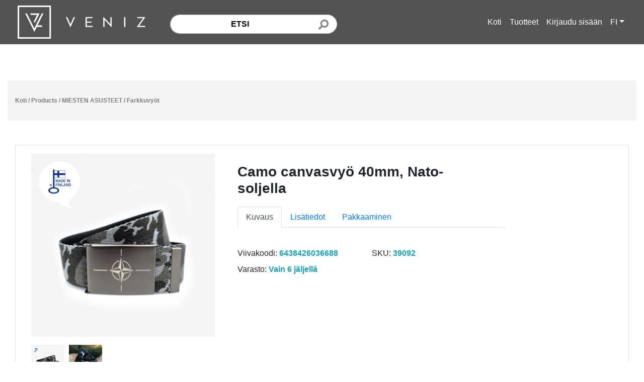

--- FILE ---
content_type: text/html; charset=UTF-8
request_url: https://kauppa.veniz.fi/product/104580
body_size: 10416
content:
<!DOCTYPE html>
<html>
<head>
    <meta charset="utf-8"/>    <!-- <meta name="viewport" content="width=device-width, initial-scale=1.0"> -->
    <meta name="viewport" content="width=device-width, initial-scale=1, maximum-scale=1">
    <title>
        Veniz    </title>

            <link href="https://kauppa.veniz.fi/img/settings/veniz_kauppa_favicon_1645428547_533690.jpg" type="image/x-icon" rel="icon"/><link href="https://kauppa.veniz.fi/img/settings/veniz_kauppa_favicon_1645428547_533690.jpg" type="image/x-icon" rel="shortcut icon"/>    
    <link rel="stylesheet" href="/css/bootstrap.min.css?1574944735"/>    <link rel="stylesheet" href="/css/font-awesome/css/all.min.css?1576034611"/>    <link rel="stylesheet" href="/veniz/css/bootstrap-datepicker.min.css?1661312157"/>    <link rel="stylesheet" href="/css/admin/toastr.min.css?1576034610"/>    <link rel="stylesheet" href="/css/select2.min.css?1576034842"/>    <link rel="stylesheet" href="/css/flags.css?1579804278"/>    <link rel="stylesheet" href="/veniz/css/style.css?1739279461"/>
    <script src="/js/jquery.min.js?1576034858"></script>    <script src="/js/popper.min.js?1576034858"></script>    <script src="/js/bootstrap.min.js?1574944735"></script>    <script src="/js/select2.full.min.js?1576034859"></script>    <link rel="stylesheet" href="/css/select2-bootstrap4.min.css?1583256759"/>    <script src="/veniz/js/bootstrap-datepicker.min.js?1661312157"></script>    <script src="/veniz/js/bootstrap-datepicker.fi.min.js?1661312157"></script>    <script src="/js/admin/toastr.min.js?1576034856"></script>    <script src="/js/admin/toastr_settings.js?1576034856"></script>    <script src="/js/jquery.elevatezoom.js?1576034858"></script>
    
        </head>

<script type="text/javascript">var isMobile = "0"</script>

<style type="text/css">
    .navbar-custom {
                    background-color: #535353 !important;
            }

    .navbar-light .navbar-nav .nav-link {
                    color: white !important;
            }
</style>

<body>
    <!-- navigation -->
    <div class="navbar-wrapper">
        <nav class="navbar navbar-expand-lg navbar-light fixed-top navbar-custom">
          <div class="container" style="">
            <a href="/products?category=42" class="navbar-brand"><img src="/img/settings/logo_veniz_1632778733_552460.png?1632778733" height="66" alt="logo"/></a>
            <button class="navbar-toggler" type="button" data-toggle="collapse" data-target="#navbar" aria-controls="navbar" aria-expanded="false" aria-label="Toggle navigation">
              <span class="navbar-toggler-icon"></span>
            </button>

            <div class="collapse navbar-collapse center" id="navbar">
                <form method="get" accept-charset="utf-8" class="form-inline col-md-5 mt-2" action="/products">                    <div class="input-group col-md-12">
                        <input type="text" name="search" placeholder="Etsi" class="form-control" id="search" value=""/>                        <div class="input-group-append" style="border-top-right-radius: 50px; border-bottom-right-radius: 50px;">
                            <button type="submit" class="btn btn-outline-secondary" style="height: 100%; border-top-right-radius: 50px; border-bottom-right-radius: 50px;"><span class="fa fa-search"></span></button>                        </div>
                    </div>
                </form>
                <ul class="navbar-nav ml-auto">
                    <li class="">
                        <a href="/" class="nav-link">Koti</a>                    </li>
                    <li class="">
                        <a href="/products?category=42" class="nav-link">Tuotteet</a>                    </li>

                    <!-- USER AREA -->
                                          <li class="">
                        <a href="/users/login" class="nav-link">Kirjaudu sisään</a>                      </li>

                        <!-- language selection -->
                        <li class="nav-item dropdown"> 
                                                                                            <!-- visitor has language set -->
                                <a class="nav-link dropdown-toggle" id="dropdown09" data-toggle="dropdown" aria-haspopup="true" aria-expanded="false"><span> </span> FI</a>
                            
                            <div class="dropdown-menu" aria-labelledby="dropdown09">
                                                                    <!-- if visitor has language set don't show the set language in menu -->
                                                                                                                                                                                    <!-- if visitor has language set don't show the set language in menu -->
                                                                                                                        
                                            <a href="/users/change-lang/en_US" class="dropdown-item">EN</a>                                                                                                                                                <!-- if visitor has language set don't show the set language in menu -->
                                                                                                                        
                                            <a href="/users/change-lang/sv-SE" class="dropdown-item">SE</a>                                                                                                                                        </div>
                        </li>
                    
                    <!-- user logged in -->
                                    </ul>
            </div>
        </nav>

            </div> <!-- Navbar wrapper -->

        
    <div class="container" style=" padding-bottom: 15rem;">
        <div class="col-md-12" style="display: none;" id="warning">
            <h4 class="red">Selaimesi ei ole tuettu! Meidän sivustomme ei toimi oikein selaimessasi.</h4><br />
            <p>Käytä yhtä seuraavista: <a href='http://getfirefox.com'>FireFox</a>, <a href='http://www.opera.com/download/'>Opera</a>, <a href='https://www.google.com/intl/fi_fi/chrome/'>Chrome</a>.Kiitos! &nbsp;&nbsp;&nbsp;<a href="#" onClick="document.getElementById('warning').style.display = 'none';"><b>Sulje ikkuna</b></a></p>
        </div>

        <!-- breadcrumbs -->
         <div class="row col-md-12 breadcrumbs no-gutters">
            <div>
                <a href="/" class="breadcrumb-item">Koti</a> / <a href="/products">Products</a> / <a href="/products?category=60">MIESTEN ASUSTEET</a> / <a href="/products?category=4" class="current">Farkkuvyöt</a>            </div>
        </div>
        
        
<link rel="stylesheet" href="/css/../lightbox/css/glightbox.min.css?1593910495"/><script src="/js/../lightbox/js/glightbox.min.js?1593910495"></script><script type="text/javascript">var isMobile = "0"</script>

<style type="text/css">
  .quantity-variation {
    width: 30%;
  }

  @media (max-width: 992px) {
    .quantity-variation {
      width: 80px !important;
    }
  }

  .zoomContainer{ z-index: 9999;}
    .zoomWindow{ z-index: 9999;}

   @media (min-width: 992px) {
    .modal-lg {
        max-width: 80%;
    }
  }

  .preview {
/*    display: -webkit-box;
    display: -webkit-flex;
    display: -ms-flexbox;
    display: flex;*/
    -webkit-box-orient: vertical;
    -webkit-box-direction: normal;
    -webkit-flex-direction: column;
        -ms-flex-direction: column;
            flex-direction: column; }
    @media screen and (max-width: 996px) {
      .preview {
        margin-bottom: 20px; } }

  .preview-pic {
    -webkit-box-flex: 1;
    -webkit-flex-grow: 1;
        -ms-flex-positive: 1;
            flex-grow: 1;
  }

  .preview-thumbnail.nav-tabs {
    border: none;
    margin-top: 1rem;
  }

  .preview-thumbnail.nav-tabs li {
      width: 18%;
      margin-right: 2.5%;
  }

  .preview-thumbnail.nav-tabs li img {
      max-width: 100%;
      display: block;
  }

  .preview-thumbnail.nav-tabs li a {
      padding: 0;
      margin: 0;
  }

  .preview-thumbnail.nav-tabs li:last-of-type {
      margin-right: 0;
  }

  .tab-content {
    overflow: hidden; }
    .tab-content img {
      /*width: 100%;*/
      -webkit-animation-name: opacity;
              animation-name: opacity;
      -webkit-animation-duration: .3s;
              animation-duration: .3s; }

  @media screen and (min-width: 997px) {
    .wrapper {
      display: -webkit-box;
      display: -webkit-flex;
      display: -ms-flexbox;
      display: flex; }
    }

    img {
        max-width: 100%;
    }
  }

/*  .product-card .thumbs {
    display: none !important;
  }*/
</style>

<!-- for the index page modal -->
<input type="hidden" name="mainProductId" id="main-product-id" value="104580"/>

<div class="col-md-12 col-sm-12">
  <div class="card">
      <div class="container">
          <div class="wrapper row p-3">
              <div class="preview col-md-4 col-sm-12">
                <!-- <img id="product-zoom-104580" class="modal-img" style="width: 100%;" src="https://kauppa.veniz.fi/img/products/104580/20025/39092.jpg?1681211334" data-zoom-image="https://kauppa.veniz.fi/img/products/104580/20025/39092.jpg?1681211334"> -->

          <div class="preview-pic tab-content">
            <div class="tab-pane active" id="pic-1">
                
                <a href="https://kauppa.veniz.fi/img/products/104580/20025/39092.jpg?1681211334" class="glightbox" id="mainImg" data-type="image">
                  <img id="main-product-zoom" class="img active-img modal-img" style="width: 100%;" src="https://kauppa.veniz.fi/img/products/104580/20025/39092.jpg?1681211334" data-zoom-image="https://kauppa.veniz.fi/img/products/104580/20025/39092.jpg?1681211334">
                </a>
             </div>
          </div>

          <ul class="preview-thumbnail nav nav-tabs">
            <li class="active"><a data-target="#pic-1" data-toggle="tab"><img class="thumb-img" style="width: 100%;" src="https://kauppa.veniz.fi/img/products/104580/20025/39092.jpg?1681211334"></a></li>

                                                                        
                <li><a data-target="#pic-3" data-toggle="tab"><img class="thumb-img" src="https://kauppa.veniz.fi/img/products/104580/20025/nato4.jpg?1719572949"/></a></li>
                                    </ul>
              </div>

              <div class="col-md-6" id="product-info">
                <div class="col-md-12 row">
                  <div class="col-md-10">
                      <h3 class="product-title">Camo canvasvyö 40mm, Nato-soljella</h3>
                                          </div>

                                    </div>

                <div class="col-md-12" style="display: inline-block;">
                  <nav>
              <div class="nav nav-tabs" id="nav-tab" role="tablist">
                <a class="nav-item nav-link active" id="nav-home-tab" data-toggle="tab" href="#nav-home" role="tab" aria-controls="nav-home" aria-selected="true">Kuvaus</a>
                <a class="nav-item nav-link" id="nav-add-tab" data-toggle="tab" href="#nav-add-info" role="tab" aria-controls="nav-profile" aria-selected="false">Lisätiedot</a>
                <a class="nav-item nav-link" id="nav-pack-tab" data-toggle="tab" href="#nav-packaging" role="tab" aria-controls="nav-contact" aria-selected="false">Pakkaaminen</a>
                <!-- <a class="nav-item nav-link" id="nav-rev-tab" data-toggle="tab" href="#nav-review" role="tab" aria-controls="nav-contact" aria-selected="false">Arvostelut</a> -->
              </div>
            </nav>
          </div>

          <div class="col-md-12" style="display: inline-block;">
            <div class="tab-content product-info-tabs" id="nav-tabContent">
            <!-- Product description -->
                <div class="tab-pane fade show active" id="nav-home" role="tabpanel" aria-labelledby="nav-home-tab">
                                                                        </div>

            <!-- Additional info -->
              <div class="tab-pane fade" id="nav-add-info" role="tabpanel" aria-labelledby="nav-profile-tab">
                                  
                                          <p><b>Väri:</b> Musta<p>
                                                                          
                                          <p><b>Mitat:</b> 135cm Total<p>
                                                                          
                                          <p><b>Materiaali:</b> 100% Cotton<p>
                                                                          
                                          <p><b>MERKKI:</b> VENIZ<p>
                                                                          
                                          <p><b>PESUOHJE:</b> Pyyhittävä kostealla<p>
                                                                          
                                          <p><b>OMINAISUUS:</b> Nikkelivapaa,Made in Finland,Lyhennettävä<p>
                                                                          
                                          <p><b>GEN:</b> M<p>
                                                                          
                                          <p><b>MALLI:</b> Kangasvyö,<p>
                                                                          
                                          <p><b>TUOTTEEN MITAT L K S(CM):</b> 5x125x1<p>
                                                                          
                                          <p><b>PAKK. MITAT L K S CM:</b> 5x125x2<p>
                                                                          
                                          <p><b>PAKK. PAINO (KG):</b> 0.0000<p>
                                                                          
                                          <p><b>SISäLLöN MääRä:</b> 1<p>
                                                                          
                                          <p><b>LINKITYS:</b> 3909X<p>
                                                                          
                                          <p><b>VÄRIN NIMI:</b> Harmaa<p>
                                                                          
                                          <p><b>KUOSI:</b> Maastokuvio<p>
                                                                          
                                          <p><b>SISäLLöN YKSIKKö:</b> Kpl<p>
                                                                          
                                          <p><b>Nikkelivapaa:</b> 1<p>
                                                        
                <p><b>Pienin tilauskoko:</b> 8<p>

                 
                
              </div>
                <div class="tab-pane fade" id="nav-packaging" role="tabpanel" aria-labelledby="nav-contact-tab">
                                                                                                                                                                                                                                                                                                                                                                                                                                                                                                                                                                                                                                                                                        
                  
                                                                        </div>
            </div>
          </div>

                  <div class="col-md-12 row">
                    <span class="col-md-6">Viivakoodi: <span class="font-weight-bold text-info">6438426036688</span></span>

                    <span class="col-md-6">SKU: <span class="font-weight-bold text-info">39092</span></span>

                    <span class="col-md-6 mt-2">Varasto:
                      <span class="font-weight-bold text-info">Vain 6 jäljellä</span>
                    </span>

                    
                                                                                                                          </div>

                                  <div class="col-md-6">
                    
                                      </div>
                            </div>
          </div>
      </div>
  </div>

  <div class="col-md-12 col-sm-12 mt-3">
      </div>

  <!-- releated products -->
      
    <div class="col-md-12">
      <div class="row row-cols-5">
                    
<!-- <div class="row row-cols-5"> -->
  <div class="d-flex align-items-stretch item productArea col-12 col-sm-6 col-md-6 col-lg-3" id="product-104581">
    <div class="thumbnail card mt-4 product-card">
      <div class="img-event">
          
          
          <a href="/product/104581"><img src="https://kauppa.veniz.fi/img/files/loading_placeholder.jpg" data-src="https://kauppa.veniz.fi/image?url=https%3A%2F%2Fkauppa.veniz.fi%2Fimg%2Fproducts%2F104581%2F20026%2F39096.jpg%3F1681211334" class="card-img-top lazy-load" alt=""/></a>
          <!--  -->
      </div>

                      <div class="thumbs" style="display: none;">
                      
            <a href="/product/104581" class="thumb-image" data-toggle="tab" data-target="#pic-1"><img src="https://kauppa.veniz.fi/img/files/loading_placeholder.jpg" data-src="https://kauppa.veniz.fi/image?url=https%3A%2F%2Fkauppa.veniz.fi%2Fimg%2Fproducts%2F104581%2F20026%2F39096.jpg%3F1681211334" class="thumb-img lazy-load" alt=""/></a>                      
            <a href="/product/104581" class="thumb-image" data-toggle="tab" data-target="#pic-2"><img src="https://kauppa.veniz.fi/img/files/loading_placeholder.jpg" data-src="https://kauppa.veniz.fi/image?url=https%3A%2F%2Fkauppa.veniz.fi%2Fimg%2Fproducts%2F104581%2F20026%2Fnato6.jpg%3F1719573491" class="thumb-img lazy-load" alt=""/></a>                  </div>
      
        <div class="caption card-body">
          <p class="group card-title inner list-group-item-heading" style="font-size: 12px; margin-bottom: 0px !important;">Camo canvasvyö 40mm, Nato-soljella</p>

                      <p style="font-size: 12px;">Vihreä 135cm Total</p>
          
          <div class="show-on-list mt-2">
                      </div>

                        <p class="card-sku float-left"><sub>39096&nbsp&nbsp&nbspVENIZ</sub></p>
                              <p class="stock col-md-12"><span class="font-weight-bold text-info float-right"></span></p>
                        
                                      <div class="input-group" style="border: none !important;"></div>
              
                              
                        
                <div class="col-md-12">
          <p style="font-size: 11px; font-weight: bold;">
                      </p>
        </div>
                                  </div>
    </div>
  </div>
<!-- </div> -->
        
<!-- <div class="row row-cols-5"> -->
  <div class="d-flex align-items-stretch item productArea col-12 col-sm-6 col-md-6 col-lg-3" id="product-402156">
    <div class="thumbnail card mt-4 product-card">
      <div class="img-event">
          
          
          <a href="/product/402156"><img src="https://kauppa.veniz.fi/img/files/loading_placeholder.jpg" data-src="https://kauppa.veniz.fi/image?url=https%3A%2F%2Fkauppa.veniz.fi%2Fimg%2Fproducts%2F402156%2F22239%2F39091-120.jpg%3F1709560845" class="card-img-top lazy-load" alt=""/></a>
          <!--  -->
      </div>

                      <div class="thumbs" style="display: none;">
                      
            <a href="/product/402156" class="thumb-image" data-toggle="tab" data-target="#pic-1"><img src="https://kauppa.veniz.fi/img/files/loading_placeholder.jpg" data-src="https://kauppa.veniz.fi/image?url=https%3A%2F%2Fkauppa.veniz.fi%2Fimg%2Fproducts%2F402156%2F22239%2F39091-120.jpg%3F1709560845" class="thumb-img lazy-load" alt=""/></a>                      
            <a href="/product/402156" class="thumb-image" data-toggle="tab" data-target="#pic-2"><img src="https://kauppa.veniz.fi/img/files/loading_placeholder.jpg" data-src="https://kauppa.veniz.fi/image?url=https%3A%2F%2Fkauppa.veniz.fi%2Fimg%2Fproducts%2F104577%2F20024%2F39091.jpg%3F1681211334" class="thumb-img lazy-load" alt=""/></a>                      
            <a href="/product/402156" class="thumb-image" data-toggle="tab" data-target="#pic-3"><img src="https://kauppa.veniz.fi/img/files/loading_placeholder.jpg" data-src="https://kauppa.veniz.fi/image?url=https%3A%2F%2Fkauppa.veniz.fi%2Fimg%2Fproducts%2F402156%2F20024%2Fnato6.jpg%3F1719573604" class="thumb-img lazy-load" alt=""/></a>                  </div>
      
        <div class="caption card-body">
          <p class="group card-title inner list-group-item-heading" style="font-size: 12px; margin-bottom: 0px !important;">Joustava canvasvyö 40mm, Nato-soljella Musta</p>

          
          <div class="show-on-list mt-2">
                      </div>

                                                                        <p class="card-sku"><sub>39091</sub></p>
          
          
                                                        <div class="col-md-12">
          <p style="font-size: 11px; font-weight: bold;">
                      </p>
        </div>
              </div>
    </div>
  </div>
<!-- </div> -->
        
<!-- <div class="row row-cols-5"> -->
  <div class="d-flex align-items-stretch item productArea col-12 col-sm-6 col-md-6 col-lg-3" id="product-465353">
    <div class="thumbnail card mt-4 product-card">
      <div class="img-event">
          
          
          <a href="/product/465353"><img src="https://kauppa.veniz.fi/img/files/loading_placeholder.jpg" data-src="https://kauppa.veniz.fi/image?url=https%3A%2F%2Fkauppa.veniz.fi%2Fimg%2Fproducts%2F465353%2F22611%2F39098.jpg%3F1716896682" class="card-img-top lazy-load" alt=""/></a>
          <!--  -->
      </div>

                      <div class="thumbs" style="display: none;">
                      
            <a href="/product/465353" class="thumb-image" data-toggle="tab" data-target="#pic-1"><img src="https://kauppa.veniz.fi/img/files/loading_placeholder.jpg" data-src="https://kauppa.veniz.fi/image?url=https%3A%2F%2Fkauppa.veniz.fi%2Fimg%2Fproducts%2F465353%2F22611%2F39098.jpg%3F1716896682" class="thumb-img lazy-load" alt=""/></a>                      
            <a href="/product/465353" class="thumb-image" data-toggle="tab" data-target="#pic-2"><img src="https://kauppa.veniz.fi/img/files/loading_placeholder.jpg" data-src="https://kauppa.veniz.fi/image?url=https%3A%2F%2Fkauppa.veniz.fi%2Fimg%2Fproducts%2F465353%2F22611%2Fnato6.jpg%3F1719573719" class="thumb-img lazy-load" alt=""/></a>                  </div>
      
        <div class="caption card-body">
          <p class="group card-title inner list-group-item-heading" style="font-size: 12px; margin-bottom: 0px !important;">Camo canvasvyö 40mm, Nato-soljella</p>

                      <p style="font-size: 12px;">Oranssi 135cm Total</p>
          
          <div class="show-on-list mt-2">
                      </div>

                        <p class="card-sku float-left"><sub>39098&nbsp&nbsp&nbspVENIZ</sub></p>
                              <p class="stock col-md-12"><span class="font-weight-bold text-info float-right"></span></p>
                        
                                      <div class="input-group" style="border: none !important;"></div>
              
                              
                        
                <div class="col-md-12">
          <p style="font-size: 11px; font-weight: bold;">
                      </p>
        </div>
                                  </div>
    </div>
  </div>
<!-- </div> -->
        
<!-- <div class="row row-cols-5"> -->
  <div class="d-flex align-items-stretch item productArea col-12 col-sm-6 col-md-6 col-lg-3" id="product-534483">
    <div class="thumbnail card mt-4 product-card">
      <div class="img-event">
          
          
          <a href="/product/534483"><img src="https://kauppa.veniz.fi/img/files/loading_placeholder.jpg" data-src="https://kauppa.veniz.fi/image?url=https%3A%2F%2Fkauppa.veniz.fi%2Fimg%2Fproducts%2F534483%2F6202%2F39090.jpg%3F1760598558" class="card-img-top lazy-load" alt=""/></a>
          <!--  -->
      </div>

                      <div class="thumbs" style="display: none;">
                      
            <a href="/product/534483" class="thumb-image" data-toggle="tab" data-target="#pic-1"><img src="https://kauppa.veniz.fi/img/files/loading_placeholder.jpg" data-src="https://kauppa.veniz.fi/image?url=https%3A%2F%2Fkauppa.veniz.fi%2Fimg%2Fproducts%2F534483%2F6202%2F39090.jpg%3F1760598558" class="thumb-img lazy-load" alt=""/></a>                      
            <a href="/product/534483" class="thumb-image" data-toggle="tab" data-target="#pic-2"><img src="https://kauppa.veniz.fi/img/files/loading_placeholder.jpg" data-src="https://kauppa.veniz.fi/image?url=https%3A%2F%2Fkauppa.veniz.fi%2Fimg%2Fproducts%2F5637%2F6202%2F39090.jpg%3F1680693311" class="thumb-img lazy-load" alt=""/></a>                  </div>
      
        <div class="caption card-body">
          <p class="group card-title inner list-group-item-heading" style="font-size: 12px; margin-bottom: 0px !important;">Joustava canvasvyö 40mm, tummalla soljella Musta</p>

          
          <div class="show-on-list mt-2">
                      </div>

                                                                        <p class="card-sku"><sub>39090</sub></p>
          
          
                                                        <div class="col-md-12">
          <p style="font-size: 11px; font-weight: bold;">
                      </p>
        </div>
              </div>
    </div>
  </div>
<!-- </div> -->
      </div>
    </div>
  </div>

<!-- state for modal -->
<input type="hidden" name="isInCart" id="is-in-cart" value="0"/>

<script>
// function showImage(imgs) {
//   var imgContainer = document.getElementById("image-container");
//   imgContainer.src = imgs;
// }

// if window is bigger than 1366 init zoom
if($(window).width() > 1366 && isMobile === "0") {
    var images = document.querySelectorAll('.img');

    for (var i = 0, len = images.length; i < len; i++) {
        var img = images[i];
        // console.log(img)
      
        $('#'+img.id).elevateZoom({scrollZoom: true, zoomType: 'window', responsive: true});
    }
}

$('.card').change('.add-to-cart', function(e) {
  updateQuantity(this);
});

// updates the quantity to the nearest step
function updateQuantity(quantityInput) {
  var $row = $(quantityInput).closest("div")
  var id = $row.find('.quantity');
  var step = parseInt(id.attr('max'));
  var original = parseInt(id.attr('min'));
    var skipSteps = ""

    if(step < 1 || skipSteps > 0) {
      step = 1;
    }

  var split = (id.val() / step);
  if ((split % 1) <= 0.49) {
      var amount = Math.floor(split);
  } else {
    var amount = Math.ceil(split);
  }

  amount = amount * step;

  if (amount === 0 || !amount) {
     id.val(original);
  } else {
    id.val(amount);
  }
}

//increace step amount
$('.quantity-right-plus').click(function(e){
    e.preventDefault();

    var increase = $(this).attr('id');
    //id of input
    var id = increase.split("-").pop();
    id = $( '#quantity-' + id );
    
    var quantity = parseInt(id.val());
    var step = parseInt(id.attr('max'));
    var skipSteps = ""

    if(step < 1 || skipSteps > 0) {
      step = 1;
    }

    id.val(quantity + step);
});

//decrease step amount
$('.quantity-left-minus').click(function(e){
    var increase = $(this).attr('id');
    var id = increase.split("-").pop();
    //id of input
    id = $( '#quantity-' + id );

    e.preventDefault();
    // Get the field name
    var quantity = parseInt(id.val());
    var def = parseInt(id.attr('min'));
    var step = parseInt(id.attr('max'));
    var skipSteps = ""

    if(step < 1 || skipSteps > 0) {
      step = 1;
    }

    //Dont let value decrease under default value
    if (quantity === step) {
         id.val(step);
    } else if ((quantity - step) < 0) {
    //return original value if input is 0
        id.val(def);
    } else {
        id.val(quantity - step);
    }
    
});

// ADD PRODUCT TO CART
$('.add-to-cart').on('click', function(e) {
  // e.preventDefault();
  var $row = $(this).closest("div");
  var card = $(this).closest(".card");
  var qty = $row.find('.quantity').val();
  var productID = $row.find('.product-ID').val();
  var price = card.find('.card-price').text();

  if (qty === undefined) {
    qty = card.find('.quantity').val();
  }

  var addToCart = addProductToCart(productID, qty, price);

  addToCart.done(function (data) {
    // DONE
    var response = data.response

    if(response.success) {
        toastr.success(response.message);
        // $("span.cartItems").html(__d('veniz', '<strong>You have ') + response.items + __d('veniz', ' item(s) in your cart</strong>'))
        $("span.cartItems").html("<strong>" + response.items + " tuotteita ostoskorissasi");
        $('#is-in-cart').val('1');
    } else {
        toastr.error(response.message);
    }
  });
});

$('.add-to-cart-variation').on('click', function(e) {
  // e.preventDefault();
  var $row = $(this).closest("div");
  var $button = $(event.target);
  // var card = $(this).closest(".card");
  var qty = $row.find('.quantity').val();
  var productID = $row.find('.product-ID').val();
  var price = 0;

  // var price = card.find('.card-price').text();

  var addToCart = addProductToCart(productID, qty, price);

  addToCart.done(function (data) {
    // DONE
    var response = data.response

    if(response.success) {
    let icon = $row.find("i");

    if(icon.attr('class').includes('fa-shopping-bag')) {
      icon.removeClass('fa-shopping-bag');
      icon.addClass('fa-shopping-cart');
      $row.find('.add-to-cart-variation').attr('style','background: lime; color: black;');
    }

        toastr.success(response.message);
        // $("span.cartItems").html(__d('veniz', '<strong>You have ') + response.items + __d('veniz', ' item(s) in your cart</strong>'))
        $("span.cartItems").html("<strong>" + response.items + " tuotteita ostoskorissasi");
        $('#is-in-cart').val('1');
    } else {
        toastr.error(response.message);
    }
  });
});

// add multiple to cart
$('#addMultipleToCart').on('click', function(e) {
  var qty = $(document).find('#selectMultipleVariations').val();
  var rows = $(document).find('#variation-table tr');
  var rows = $('#variation-table').find('input[type="checkbox"]:checked')
  var productID = 0;
  var price = 0;

  for (i = 0; i < rows.length; i++) {
    productID = rows[i].value;

    var addToCart = addProductToCart(productID, qty, price);

    addToCart.done(function (data) {
      // DONE
      var response = data.response

      if(response.success) {
          toastr.success(response.message);
          // $("span.cartItems").html(__d('veniz', '<strong>You have ') + response.items + __d('veniz', ' item(s) in your cart</strong>'))
          $("span.cartItems").html("<strong>" + response.items + " tuotteita ostoskorissasi");
      } else {
          toastr.error(response.message);
      }
    });
  }
});

function addProductToCart(product, qty, price) {
    var csrfToken = "d26440e7b331f5815adb0f7f62f85bce0dbee3ff6e7458b304045ee3a8f86b706441b692b8b6f751b5c294403de0f6483ea2edbe9b9e41ddeaf346414d52d876";
    return $.ajax({
        type: "POST",
        url: '/carts/add.json',
        data: {product, qty, price},
        headers: {
            'X-CSRF-Token': csrfToken
        },
    });
}

$('.relatedItem').click(function(e) {
    var id = $(this).attr('id')
    id = id.split("product-").pop();
    var createUrl = "/product"
    createUrl = createUrl + '/' + id
  window.location.href = createUrl
})

// init lightbox
var lightbox = GLightbox({
    startAt: 0,
    // width: '100%',
    // height: '100%',
    zoomable: true,
    elements: [
                    {
                'href': 'https://kauppa.veniz.fi/img/products/104580/20025/39092.jpg?1681211334',
                'type': 'image',
                'content': false,
                'descPosition': 'bottom',
                'description': '',
                'effect': '',
                'title': '',
            },
                    {
                'href': 'https://kauppa.veniz.fi/img/products/104580/20025/nato4.jpg?1719572949',
                'type': 'image',
                'content': false,
                'descPosition': 'bottom',
                'description': '',
                'effect': '',
                'title': '',
            },
            ],
});


lightbox.elements.forEach(clearEmptys)

// clear the empty urls from lightbox array
function clearEmptys(item, index, object) {
    if(!item.href) {
        object.splice(index, 1);
    }
}

// remove dumpicate urls from lightbox
function removeDuplicates(originalArray, prop) {
     var newArray = [];
     var lookupObject  = {};

     for(var i in originalArray) {
        lookupObject[originalArray[i][prop]] = originalArray[i];
     }

     for(i in lookupObject) {
         newArray.push(lookupObject[i]);
     }
      return newArray;
 }

lightbox.elements = removeDuplicates(lightbox.elements, "href");

// on right click open the image to new tab
$(document).on('contextmenu', '.zoomContainer', function(e) {
    e.preventDefault(); //Prevent defaults
    var url = $(this).find(".zoomWindow").css('background-image');
    url = url.replace('url("','');
    url = url.replace('")','');
    window.open(url);
})

// image switch
$(".thumb-img").on('click', function(e) {
  // console.log($('#main-product-zoom').find('.zoomContainer'))
    // Update source for images
    $('#main-product-zoom').attr('src', $(this).attr('src'));
    $('#main-product-zoom').data('zoom-image', $(this).attr('src'));

    // Remove old instance od EZ
    if($(window).width() > 1366 && isMobile === "0") {
      $('.zoomContainer').remove();

      $('#main-product-zoom').elevateZoom({
         responsive: true,
         scrollZoom: true,
         zoomType: "window",
      });
    }

    // switch img for lightbox
    window.url = $(this).attr('src');

    // check active image
    lightbox.elements.forEach(function(item, index, object) {
        if(item.href == url) {
            lightbox.settings.startAt = index;
        }
    })

    $('#mainImg').attr('href', $(this).attr('src'));
});
</script>



<script type="text/javascript">
  $(".thumb-img").on('click', function(e) {
      $(this).closest('.card').find('.card-img-top').attr('src', $(this).attr('src'));
  });
</script>

<script>
    function initializeLazyLoading(container = document) {
        let lazyImages = Array.from(container.querySelectorAll("img.lazy-load"));
        let batchSize = 10; // Number of images per batch
        let lazyImageObserver;
        let processedBatches = new Set();
        let batchQueue = {}; // Store batches before sending

        // Function to send images to the server in batches
        function sendBatchToServer(batchNumber) {
            if (processedBatches.has(batchNumber) || !batchQueue[batchNumber]) return;
            processedBatches.add(batchNumber);

            let urls = batchQueue[batchNumber].filter(Boolean); // Ensure no empty URLs
            if (urls.length === 0) return;

            let query = encodeURIComponent(urls.join(","));
            let serverUrl = "/galleries/image-resize-multiple";
            serverUrl = `${serverUrl}?urls=${query}&batch=${batchNumber}`;

            fetch(serverUrl, { method: "GET" })
                .then(response => response.json())
                .then(data => {
                    if (data.status === "success") {
                        data.images.forEach(image => {
                            if (image.status === 200) {
                                let imgElements = lazyImages.filter(img => img.dataset.src === image.url);
                                imgElements.forEach(imgElement => {
                                    imgElement.src = `data:${image.contentType};base64,${image.content}`;
                                    imgElement.classList.add("loaded");
                                    if (lazyImageObserver) {
                                        lazyImageObserver.unobserve(imgElement);
                                    }
                                });
                            } else {
                                console.error(`Failed to load image ${image.url}: ${image.error}`);
                            }
                        });
                    } else {
                        console.error("Server returned an error:", data.message);
                    }
                })
                .catch(error => console.error("Error sending batch to server:", error));
        }

        // Group images into batches
        lazyImages.forEach((lazyImage, index) => {
            let batchNumber = Math.floor(index / batchSize);
            lazyImage.dataset.batch = batchNumber;
            if (!batchQueue[batchNumber]) {
                batchQueue[batchNumber] = [];
            }
            batchQueue[batchNumber].push(lazyImage.dataset.src);
        });

        // **Only load hidden images if their batch has been triggered**
        function loadHiddenImagesForBatch(batchNumber) {
            let hiddenImages = lazyImages.filter(img => img.closest(".thumbs"));
            hiddenImages.forEach(img => {
                if (img.dataset.batch === batchNumber) {
                    img.src = img.dataset.src;
                    img.classList.add("loaded");
                }
            });
        }

        // **Lazy load visible images using IntersectionObserver**
        if ("IntersectionObserver" in window) {
            lazyImageObserver = new IntersectionObserver((entries) => {
                entries.forEach(entry => {
                    if (entry.isIntersecting) {
                        let lazyImage = entry.target;
                        let batchNumber = lazyImage.dataset.batch;

                        if (!processedBatches.has(batchNumber)) {
                            sendBatchToServer(batchNumber);
                            loadHiddenImagesForBatch(batchNumber); // Load hidden images in the same batch
                        }
                    }
                });
            }, {
                rootMargin: "800px",
            });

            lazyImages.forEach(lazyImage => lazyImageObserver.observe(lazyImage));
        }
    }

    function initializeImageHovers() {
      // image hover carousel
      document.querySelectorAll('.item').forEach((item) => {
        const thumbs = item.querySelectorAll('.thumb-image img');
        const mainImg = item.querySelector('.card-img-top');
        let interval;
        let index = 0;

        item.addEventListener('mouseenter', () => {
          if(localStorage.getItem('grid') == 'list') {
            return;
          }

          if (thumbs.length < 2) return; // No need to rotate

          interval = setInterval(() => {
            index = (index + 1) % thumbs.length;
            mainImg.src = thumbs[index].src;
          }, 1000); // 1 second rotation
        });

        item.addEventListener('mouseleave', () => {
          if(localStorage.getItem('grid') == 'list') {
            return;
          }

          clearInterval(interval);
          index = 0;
          if (thumbs.length > 0) {
            mainImg.src = thumbs[0].src; // Reset to original
          }
        });
      });
    }

    // Use DOMContentLoaded for the initial page load
    document.addEventListener("DOMContentLoaded", function () {
      // console.log('DOM fully loaded and parsed');
      initializeLazyLoading(); // Initialize lazy loading for initial content

      initializeImageHovers();
    });
</script>
    </div>

    <footer>
        <div class="row footer" style="padding-top: 2rem; margin: 0;" >
            <div class="col-md-12" style="text-align: center;">
                                    <p>Tekijänoikeus 2025, Kaikki oikeudet pidätetään Veniz Oy</p>
                            </div>
        </div>
    </footer>
</body>
</html>


<script type="text/javascript">
    // IE check
    var ua = window.navigator.userAgent;
    var isIE = /MSIE|Trident/.test(ua);

    if (isIE) {
      document.getElementById('warning').style.display = "";
    }

    function changeALVStatus(data, type) {
        var csrfToken = "d26440e7b331f5815adb0f7f62f85bce0dbee3ff6e7458b304045ee3a8f86b706441b692b8b6f751b5c294403de0f6483ea2edbe9b9e41ddeaf346414d52d876";
        return $.ajax({
            type: "POST",
            url: '/users/show-a-l-v.json',
            data: {data, type},
            headers: {
                'X-CSRF-Token': csrfToken
            },
        });
    }

    function changeStepStatus(status) {
        var csrfToken = "d26440e7b331f5815adb0f7f62f85bce0dbee3ff6e7458b304045ee3a8f86b706441b692b8b6f751b5c294403de0f6483ea2edbe9b9e41ddeaf346414d52d876";
        return $.ajax({
            type: "POST",
            url: '/users/change-step.json',
            data: {status},
            headers: {
                'X-CSRF-Token': csrfToken
            },
        });
    }

    function changeMeStatus(status) {
        var csrfToken = "d26440e7b331f5815adb0f7f62f85bce0dbee3ff6e7458b304045ee3a8f86b706441b692b8b6f751b5c294403de0f6483ea2edbe9b9e41ddeaf346414d52d876";
        return $.ajax({
            type: "POST",
            url: '/users/change-me.json',
            data: {status},
            headers: {
                'X-CSRF-Token': csrfToken
            },
        });
    }

    function changePricesStatus(status) {
        var csrfToken = "d26440e7b331f5815adb0f7f62f85bce0dbee3ff6e7458b304045ee3a8f86b706441b692b8b6f751b5c294403de0f6483ea2edbe9b9e41ddeaf346414d52d876";
        return $.ajax({
            type: "POST",
            url: "/users/change-prices-status.json",
            data: {status},
            headers: {
                'X-CSRF-Token': csrfToken
            },
        });
    }

    $('.ALVcheckbox').on('change', function() { // on change of state
        var showALV = 0;

       if(this.checked) {
            showALV = 1;
        } else {
            showALV = 0;
        }

        var alvStatus = changeALVStatus(showALV, 'vat');

        alvStatus.done(function(data) {
            location.reload();
        });
    })

    $('.grossCheckbox').on('change', function(){ // on change of state
        var showGross = 0;

       if(this.checked) {
            showGross = 1;
        } else {
            showGross = 0;
        }

        var grossStatus = changeALVStatus(showGross, 'gross');

        grossStatus.done(function(data) {
            location.reload();
        });
    })

    
    $('.priceStatusCheckbox').on('change', function(){ // on change of state
        var hidePrices = 0;

       if(this.checked) {
            hidePrices = 1;
        } else {
            hidePrices = 0;
        }

        var pricesStatus = changePricesStatus(hidePrices);

        pricesStatus.done(function(data) {
            location.reload();
        });
    })

    
    function changeOnlyShowMainImages(status) {
        var csrfToken = "d26440e7b331f5815adb0f7f62f85bce0dbee3ff6e7458b304045ee3a8f86b706441b692b8b6f751b5c294403de0f6483ea2edbe9b9e41ddeaf346414d52d876";
        return $.ajax({
            type: "POST",
            url: "/users/change-only-show-main-images.json",
            data: {status},
            headers: {
                'X-CSRF-Token': csrfToken
            },
        });
    }

    $('.onlyShowMainImages').on('change', function(){
        var onlyShowMainImages = 0;

       if(this.checked) {
            onlyShowMainImages = 1;
        } else {
            onlyShowMainImages = 0;
        }

        var onlyShowMainImagesStatus = changeOnlyShowMainImages(onlyShowMainImages);

        onlyShowMainImagesStatus.done(function(data) {
            location.reload();
        });
    })
</script>


--- FILE ---
content_type: text/css
request_url: https://kauppa.veniz.fi/veniz/css/style.css?1739279461
body_size: 24666
content:
/* GENERAL */

body {
    font-family: "Arial", sans-serif;
    margin-top: 94px;
    font-size: 16px;
    background-color: #ffffff !important;
    min-width: 100% !important;
    /*margin-bottom: 200px;*/
}

html, body {
    width:100%;
    /*overflow: hidden;*/
}

a {
    text-decoration: none;
}

@media only screen and (min-width: 1200px) {
  .container {
    /*max-width: 1450px;*/
    max-width: 1650px;
  }
}

@media (min-width: 992px) and (max-width: 1199px) {
    .container {
        max-width: 100%;
    }
}

@media (min-width: 768px) and (max-width: 991px) {
    .container {
        max-width: 100%;
    }
}

@media (min-width: 576px) and (max-width:  767px) {
    .container {
        max-width: 100%;
    }
}

.card-img-top {
  /* width: 100%; */
  height: 250px;
  object-fit: contain;
}

/* GLOBAL */

h1,h2,h3,h4,h5,h6 {
    font-weight: bold;
}

h1 {
    font-size: 3em;
}

h1,h2 {

}

h3 {
    margin: 20px 0;
}

h4 {
    font-size: 18px;
}

.breadcrumbs {
	background: #f4f4f4;
	height: 5rem;
	margin-bottom: 3rem;
	display: flex;
	align-items: center;
	font-weight: bolder;
  font-size: 12px;
	color: #7f7f7f;
	margin-top: 10rem;
}

.breadcrumbs > div > a:not(.current):not(.active) {
	color: #7f7f7f;
  font-weight: bolder;

}

.breadcrumbs > div > .current,
.breadcrumbs > div > .active {
	color: #7f7f7f;
	background: #f4f4f4 !important;
		font-weight: bold;


}

.corner-img-grid {
  /*width: 50px;*/
  height: 16%;
  position: absolute;
  left: 88%;
  top: -25px;
  z-index: 100;
}

.corner-img-list {
  /*width: 50px;*/
  height: 28%;
  position: absolute;
  left: 26%;
  top: -25px;
  z-index: 100;
}

button, .btn, a.btn {
    -webkit-font-smoothing: antialiased;
    text-rendering: optimizeLegibility;
}

.btn-success {
    background: #78b033;
    border: none;
}

.btn-success:hover {
    background: #ba9b3d;
    border-color: #6a0b3d;
}
.btn-secondary:not(:disabled):not(.disabled):active{
  color: white !important;
  background: #535353 !important;
  outline: 0 none !important;
}
.btn.active {
  background: #535353 !important;
}
.btn-secondary:not(:disabled):not(.disabled):focus{
/*   color: white !important;*/
  background: #535353 !important;
  outline: 0 none !important;
}
.color-option {
  display: inline-block;
  background: #fff;
  align-items: center;
}
.price-option {
  display: inline-block;
  background: #fff;
  align-items: center;
}
.size-option {
  display: inline-block;
  /*background: #fff;*/
  /*align-items: center;*/
}
.product-container{
  display: inline-block;
  background: #f4f4f4;
  margin: 1rem;
  padding: 0;
}
#search {
  border-right: 0px;
  border-top-left-radius: 50px;
  border-bottom-left-radius: 50px;
  color: #535353;
}

#search::-webkit-input-placeholder {
  font-family: “Arial Bold”, sans-serif;
	text-transform: uppercase;
 	text-align: center;
	font-weight: 600;
  color: #000;

}

#search:-moz-placeholder { /* Firefox 18- */
	font-family: “Arial Bold”, sans-serif;
	text-transform: uppercase;
  text-align: center;
  font-weight: 600;
	color: #000;

}

#search::-moz-placeholder {  /* Firefox 19+ */
  font-family: “Arial Bold”, sans-serif;
  text-transform: uppercase;
  text-align: center;
  font-weight: 600;
  color: #000;

}

#search:-ms-input-placeholder {  
	font-family: “Arial Bold”, sans-serif;
  text-transform: uppercase;
  text-align: center;
  font-weight: 600;
  color: #000;
}

.input-group-append {
  background: #fff;
  border-radius: 0px 4px 4px 0px;
  border: 1px solid lightgray;
}
.product-wrap {

}
.product-wrap .card {
  display: inline-block;
  margin: 1rem;
  width: 15rem;
  height: auto;
  font-size: 1rem;
  overflow: hidden;
}
.product-info-tabs {
  padding: 1rem;
}

.tab-content {
    overflow: hidden; 
}
.tab-content img {
    /*width: 100%;*/
    -webkit-animation-name: opacity;
    animation-name: opacity;
    -webkit-animation-duration: .3s;
    animation-duration: .3s; 
}

.card-body {
  padding: 7px;
}
.card-body p {
  margin-bottom: 5px;
}
.card-title {
  /*font-weight: bold;*/
/*  min-height: 48px;*/
  margin-bottom: 10px !important;
}
.product-container .dropdown-toggle {
  width: 100%;
  background-color: transparent;
  border: solid 1px rgba(0, 0, 0, 0.5) !important;
  border-radius: 4px;
  color: #7f7f7f;
}
.btn-number {
  border: 1px solid black !important;
  /*background: transparent;*/
}
.quantity-cart {
  /*margin-left: 1rem;*/
  /*margin-right: 5px;*/
  border: 1px solid #7f7f7f !important;
  border-radius: 2px !important;
}

.card .input-group {
  /*border: solid 1px rgba(0, 0, 0, 0.5) !important;*/
  /*border-radius: 10px;*/
  padding: 1px;
}

.category-card {
  height: 6rem;
  width: 17rem;
  position: relative;
  text-align: center;
  background-color: #f4f4f4;
  display: inline-block;
  margin-bottom: 5px;
  border: 2px solid #7f7f7f;
  border-radius: 0;
}

.card-text-left {
  position: relative;
  font-weight: bold;
  font-size: 23px;
  color: #303030;
  height: 100%;
  width: 100%;
  word-break: break-word;
}

.card-text-left > .card-body {
  padding: 0;
  margin: 0;
  position: absolute;
  top: 50%;
  left: 50%;
  margin-right: -50%;
  transform: translate(-50%, -50%);
}

.bottom-left {
  position: absolute;
  bottom: 8px;
  right: 16px;
  font-weight: bold;
  font-size: 2rem;
  color: #303030;
  text-shadow: 2px 1px 3px black;
}
.category-image {
  position: relative;
  color: #303030;
  height: 100%;
  width: 100%;
}

.category-image > img {
  padding: 0;
  margin: 0;
  position: absolute;
  top: 50%;
  left: 50%;
  margin-right: -50%;
  transform: translate(-50%, -50%);
}

.card-stock .instock{
  margin-right: 25%;
}
.card-multiple{
  text-align: center;
}
.card-multiple button{
  width: 90%;
}
.list-group ul {
  list-style-type: none;
  padding-inline-start: 0.5rem;
  color: #7f7f7f;
}

.list-group li {
  list-style-type: none;
}
.list-group a {
  color: #7f7f7f;
}
.list-group li a.active-category {
  font-weight: bold;
}

.list-all a {
  color: #535353;
}
footer {
/*  position: fixed;*/  
  background: #535353;
  color: #d8d8d8;
  font-size: 16px;
  /*text-align: center;*/
  bottom: 0;
  width: 100%;
  /*position: absolute;*/
  padding-bottom: 2rem;
}

footer p {
    margin: 0;
}

footer a:link, footer a:visited {
    color: white;
}

footer a:hover {
    color: #dd5638;
}

footer li.signup-link a {
    color: #dd5638;
}

footer li.signup-link a:hover {
    font-weight: bold;
}

.navbar-custom {
    padding-top: 1rem;
    padding-bottom: 1rem;
    background-color: #535353 !important;
}

.navbar {
    border-radius: 0px;
    margin-bottom: 0px;
}

.navbar-inverse .navbar-nav li.active a {
    background: none;
}

.navbar-brand img {
    position: relative;
    max-width: 300px;
    margin-bottom: -10px;
    margin-top: -10px;
    background-size: contain;
}

/*.dropdown-menu {
    position: absolute;
    top: 100%;
    left: 0;
    z-index: 1000;
    display: none;
    float: left;
    min-width: 160px;
    padding: 5px 0;
    margin: 2px 0 0;
    font-size: 14px;
    text-align: left;
    list-style: none;
    background-color: #fff;
    -webkit-background-clip: padding-box;
    background-clip: padding-box;
    border: 1px solid #ccc;
    border: 1px solid rgba(0,0,0,.15);
    border-radius: 4px;
    -webkit-box-shadow: 0 6px 12px rgba(0,0,0,.175);
    box-shadow: 0 6px 12px rgba(0,0,0,.175);
}*/

.dropdown-menu .divider {
    height: 1px;
    margin: 9px 0;
    overflow: hidden;
    background-color: #e5e5e5;
}

.dropdown-menu>li>a {
    display: block;
    padding: 3px 20px;
    clear: both;
    font-weight: 400;
    line-height: 1.42857143;
    color: #333;
    white-space: nowrap;
}

.dropdown-menu>li>a:focus, .dropdown-menu>li>a:hover {
    color: #262626;
    text-decoration: none;
    background-color: #f5f5f5;
}

.menu-badge {
    display: inline-block;
    min-width: 10px;
    padding: 3px 7px;
    font-size: 12px;
    font-weight: 700;
    line-height: 1;
    color: #fff;
    text-align: center;
    white-space: nowrap;
    vertical-align: middle;
    background-color: #777;
    border-radius: 10px;
}

.navbar-dark .navbar-toggler {
    margin-bottom: 10px;
}

.btn {
    overflow: visible !important;
    cursor: pointer;
    position: relative;
    z-index: 10;
    display: inline-block;
    height: 36px;
    line-height: 36px;
    vertical-align: middle;
    border: none;
    padding: 0 16px;
    white-space: nowrap;
    letter-spacing: 1px;
    /*text-transform: uppercase;*/
    text-decoration: none;
    text-align: center;
    font-weight: 400;
    font-size: 14px;
    background-image: none;
    
    -webkit-border-radius: 2px;
       -moz-border-radius: 2px;
            border-radius: 2px;

    -webkit-box-shadow: none;
       -moz-box-shadow: none;
            box-shadow: none;

    -webkit-transition: all 0.2s ease;
       -moz-transition: all 0.2s ease;
         -o-transition: all 0.2s ease;
            transition: all 0.2s ease;

    -ms-touch-action: manipulation;
        touch-action: manipulation;

    -webkit-user-select: none;
       -moz-user-select: none;
        -ms-user-select: none;
            user-select: none;

    -webkit-backface-visibility: hidden;
            backface-visibility: hidden;
}

.btn-default {
    color: #333;
    background-color: #fff;
    border-color: #ccc;
}

.btn-warning {
  background-color: #f36709 !important;
  border-color: #f36709 !important;
  color: white !important;
}

.btn-default:active, .open>.dropdown-toggle.btn-default {
    color: #333;
    background-color: #e6e6e6;
    border-color: #adadad;
}

.btn-default:hover {
    color: #333;
    background-color: #e6e6e6;
    border-color: #adadad;
}

.showVAT {
    margin-top: 3rem;
}

/* LAYOUT */
.no-style {
    color: inherit;
    text-decoration: inherit;
}

.no-style:focus, .no-style:hover {
    color: inherit;
    text-decoration: inherit;
}

.layout {
    background: #ffffff none repeat scroll 0 0;
    -webkit-box-shadow: 0 1px 6px rgba(57,73,76,0.35);
    box-shadow: 0 1px 6px rgba(57,73,76,0.35);
}

.layout-margin {
    margin-bottom: 30px;
    margin-top: 10px;
}

.layout-padding {
    padding: 50px 70px 70px 71px;
}

.login {
    border-radius: 2px;
/*  margin: 10px auto 30px;*/
    padding: 50px 70px 70px 71px;
}

section {
    padding: 16px 0;
}

.section-header {
    text-align: center;
}

section h2 {
    margin: 20px 0 40px;
}

section h3 {
    margin: 30px 0 10px;
}

.footer-list {
    display: inline-block !important;
    padding-left: 0px;
    padding-right: 0px;
}

.footer-img img {
    height: 16px;
}

.mr-2 {
    margin-right: 2rem !important;
}

#lpro {
    margin-top: 1rem;
}

.search-area {
    color: white !important;
    /*font-family: sans-serif;*/
    font-size: 20px;
    font-weight: bold;
}

.white-text {
    color: #ffffff !important;
}

.color-black {
    /*font-family: sans-serif;*/
    font-size: 14px;
    color: #2a2a2a;
}

.color-black-bold {
    /*font-family: sans-serif;*/
    font-size: 16px;
    font-weight: bold; 
    color: #2a2a2a;
}

.price {
    /*font-family: sans-serif;*/
    font-size: 1.3rem;
    font-weight: bold;
    color: #000000;
}

.shoppingCart-text {
    font-size: 20px;
    font-weight: bold;
    font-style: normal;
    font-stretch: normal;
    line-height: normal;
    letter-spacing: normal;
    color: #2a2a2a;
}

.add-to-cart {
/*    width: 102px;
    height: 40px;*/
/*    background-color: #f36709;
    border-color: #f36709;*/
}

.activeMenu {
    background: #3E4249 !important;
    color: white !important;
}

.activeMenu a {
    color: white !important;
}

.product-name {
    word-break: break-all;
}

/* CHECKBOX */
.switch {
  display: inline-block;
  height: 34px;
  position: relative;
  width: 60px;
}

.switch input {
  display:none;
}

.slider {
  background-color: #ccc;
  bottom: 0;
  cursor: pointer;
  left: 0;
  position: absolute;
  right: 0;
  top: 0;
  transition: .4s;
}

.slider:before {
  background-color: #fff;
  bottom: 4px;
  content: "";
  height: 26px;
  left: 4px;
  position: absolute;
  transition: .4s;
  width: 26px;
}

input{
  border:none;
  background-color: transparent;
}

input:focus,
select:focus,
textarea:focus,
button:focus {
    outline: none;
}

.fa-search{
  color: gray;
  transform: scaleX(-1);
  top: 3px;
  position: relative;
  font-size: 20px;
}

.fa-angle-down, .fa-angle-right {
  color: #7f7f7f;
  float: right;
}

input:checked + .slider {
  background-color: #66bb6a;
}

input:checked + .slider:before {
  transform: translateX(26px);
}

.slider.round {
  border-radius: 34px;
}

.slider.round:before {
  border-radius: 50%;
}

/*.nav-tabs .nav-link {
    border: 1px solid transparent; 
}

.nav-tabs {
    border-bottom: 0px;
    height: 3rem;
}*/
#navbar {
  text-align: center;
}
.head-search {
  display: inline-block;
  width: 50%;
}
/* MEDIA QUERYES */
@media only screen and (max-width: 767px) {
    .navbar-collapse {
        padding-right: 15px;
        padding-left: 15px;
        overflow-x: visible;
        -webkit-overflow-scrolling: touch;
        border-top: 1px solid transparent; 
        -webkit-box-shadow: inset 0 1px 0 rgba(255,255,255,.1); 
        box-shadow: inset 0 1px 0 rgba(255,255,255,.1); 
        margin-right: -15px;
        margin-left: -15px;
    }
    
/*    .dropdown-menu {
        position: static;
        float: none;
        width: auto;
        margin-top: 0;
        background-color: transparent;
        border: 0;
        -webkit-box-shadow: none;
        box-shadow: none;
    }*/

    .dropdown-menu>li>a {
        color: #9d9d9d;
    }
    .navbar-dark .navbar-nav .nav-link:hover {
        color: #fff;
        background-color: #080808;
    }
    .navbar-nav .nav-link:hover {
        margin-right: -15px;
        margin-left: -15px;
    }
    .nav-link:hover {
        padding: 10px 15px;
    }
    .dropdown-menu .divider {
        background-color: #080808;
        margin-right: -15px;
        margin-left: -15px;
    }
    .navbar-collapse, .navbar-form {
        border-color: #101010;
    }
}

/* Small devices (landscape phones, 576px and up) */
@media (max-width: 576px) {
  .product-wrap {
      text-align: center;
    }
    .showVAT {
        margin-top: 0rem;
        margin-left: 5rem !important;
    }

    #nav-other-tab {
        margin-right: 1rem;
    }
}

@media (min-width: 768px) {
/*    .nav-tabs {
        height: 0rem !important;
    }*/

    .km-nav {
        margin-bottom: 5.6rem !important;
    }
}

@media (min-width: 992px) {
    .km-nav {
        margin-bottom: 5.6rem !important;
    }
}

/* Medium devices (tablets, 768px and up) */
@media (max-width: 768px) {
    .product-wrap {
      text-align: center;
    }
    .showVAT {
        margin-top: 0rem;
        margin-left: 12rem;
    }

    .totals .totals-item label {
        width: 42% !important;
    }

    .table-overflow {
        overflow-x:auto;
    }

    .table-overflow td, .table-overflow th {
        /*white-space: nowrap;*/
    }
}

/* Large devices (desktops, 992px and up) */
@media (max-width: 992px) {
    .product-name {
        word-break: normal;
    }

    .table-overflow {
        overflow-x:auto;
    }
}

/* Extra large devices (large desktops, 1200px and up) */
@media (max-width: 1200px) {
    .product-name {
        word-break: normal;
    }
}

.hide {
    display: none !important;
}

/* TOTALS */

/* Totals section */
.totals .totals-item {
  float: right;
  clear: both;
  width: 100%;
  padding-top: 1rem;
}
.totals .totals-item label {
  float: left;
  clear: both;
  width: 79%;
  text-align: right;
}
.totals .totals-item .totals-value {
  float: right;
  width: 21%;
  text-align: right;
  padding-right: 2rem;
}
 
.checkout {
  float: right;
  border: 0;
  margin-top: 20px;
  padding: 6px 25px;
  background-color: #6b6;
  color: #fff;
  font-size: 25px;
  border-radius: 3px;
}
 
.checkout:hover {
  background-color: #494;
}
 
.total-text {
    font-size: 20px;
    font-weight: normal;
    font-style: normal;
    font-stretch: normal;
    line-height: normal;
    letter-spacing: normal;
    color: #2a2a2a;
}

.total-price-text {
    font-size: 20px;
    font-weight: bold;
    font-style: normal;
    font-stretch: normal;
    line-height: normal;
    letter-spacing: normal;
    text-align: right;
    color: #2a2a2a;
}

/* Make adjustments for tablet */
@media screen and (max-width: 650px) {
  .shopping-cart {
    margin: 0;
    padding-top: 20px;
    border-top: 1px solid #eee;
  }
 
  .column-labels {
    display: none;
  }
 
  .product-image {
    float: right;
    width: auto;
  }
  .product-image img {
    margin: 0 0 10px 10px;
  }
 
  .product-details {
    float: none;
    margin-bottom: 10px;
    width: auto;
  }
 
  .product-price {
    clear: both;
    width: 70px;
  }
 
  .product-quantity {
    width: 100px;
  }
  .product-quantity input {
    margin-left: 0px;
  }
 
  .product-removal {
    width: auto;
  }
 
  .product-line-price {
    float: right;
    width: 70px;
  }
}
/* Make more adjustments for phone */
@media screen and (max-width: 350px) {
  .totals .totals-item label {
    width: 60%;
  }
  .totals .totals-item .totals-value {
    width: 40%;
  }
}

/**
 * Tooltip Styles
 */
/* Tooltip hidden by default */
.simpletooltip[aria-hidden="true"],
.minimalist-simpletooltip[aria-hidden="true"],
.minimalist-left-simpletooltip[aria-hidden="true"] {
  display: none;
}

/* position relative for containers */
.simpletooltip_container,
.minimalist-simpletooltip_container,
.minimalist-left-simpletooltip_container {
  position: relative;
  display: inline;
}

/* tooltip styles */
.simpletooltip, 
.minimalist-simpletooltip, 
.minimalist-left-simpletooltip {
  position: absolute;
  display: inline-block;
  z-index: 666;
  border-radius: .5em;
  background: rgba( 0, 0, 0, .9 );
  color: #eee;
  padding: .5em;
  text-align: left;
  line-height: 1.3;
  width: 18em;
  white-space: pre-wrap;
}

.simpletooltip, 
.minimalist-simpletooltip {
  right: auto;
  left: 100%;
  margin-left: .5em;
}

.minimalist-left-simpletooltip {
  right: 100%;
  left: auto;
  margin-right: .5em;
}

/* used pseudo-element to make arrows */
.simpletooltip::before,
.minimalist-simpletooltip::before,
.minimalist-left-simpletooltip::before {
  content: '';
  speak: none;
  position: absolute;
  z-index: 666;
  width: 10px;
  height: 10px;
}

.simpletooltip::before,
.minimalist-simpletooltip::before {
  top: .5em;
  left: -10px;
  margin-left: -10px;
  border: 10px solid transparent;
  border-right: 10px solid rgba( 0, 0, 0, .9 );
}

.minimalist-left-simpletooltip::before {
  top: .5em;
  right: -10px;
  margin-right: -10px;
  border: 10px solid transparent;
  border-left: 10px solid rgba( 0, 0, 0, .9 )
}


/* for responsive design */
@media (max-width: 44.375em) {

  .simpletooltip, 
  .minimalist-simpletooltip,
  .minimalist-left-simpletooltip  {
    top: 100%;
    left: 50%;
    right: 0;
    margin: 0;
    margin-top: .7em;
    margin-left: -9.2em;
  }
  
  .simpletooltip::before, 
  .minimalist-simpletooltip::before,
  .minimalist-left-simpletooltip::before  {
    top: -10px;
  right: auto;
  left: 50%;
  margin-left: -5px;
    margin-top: -10px;
    border: 10px solid transparent;
    border-bottom: 10px solid rgba( 0, 0, 0, .9 );
  }
  
}

/* TABLE GRID */

td.col-1, th.col-1 {
  width: 8.33333%; }

td.col-2, th.col-2 {
  width: 16.66667%; }

td.col-3, th.col-3 {
  width: 25%; }

td.col-4, th.col-4 {
  width: 33.33333%; }

td.col-5, th.col-5 {
  width: 41.66667%; }

td.col-6, th.col-6 {
  width: 50%; }

td.col-7, th.col-7 {
  width: 58.33333%; }

td.col-8, th.col-8 {
  width: 66.66667%; }

td.col-9, th.col-9 {
  width: 75%; }

td.col-10, th.col-10 {
  width: 83.33333%; }

td.col-11, th.col-11 {
  width: 91.66667%; }

td.col-12, th.col-12 {
  width: 100%; }

td.col-sm-1, th.col-sm-1 {
  width: 8.33333%; }

td.col-sm-2, th.col-sm-2 {
  width: 16.66667%; }

td.col-sm-3, th.col-sm-3 {
  width: 25%; }

td.col-sm-4, th.col-sm-4 {
  width: 33.33333%; }

td.col-sm-5, th.col-sm-5 {
  width: 41.66667%; }

td.col-sm-6, th.col-sm-6 {
  width: 50%; }

td.col-sm-7, th.col-sm-7 {
  width: 58.33333%; }

td.col-sm-8, th.col-sm-8 {
  width: 66.66667%; }

td.col-sm-9, th.col-sm-9 {
  width: 75%; }

td.col-sm-10, th.col-sm-10 {
  width: 83.33333%; }

td.col-sm-11, th.col-sm-11 {
  width: 91.66667%; }

td.col-sm-12, th.col-sm-12 {
  width: 100%; }

td.col-md-1, th.col-md-1 {
  width: 8.33333%; }

td.col-md-2, th.col-md-2 {
  width: 16.66667%; }

td.col-md-3, th.col-md-3 {
  width: 25%; }

td.col-md-4, th.col-md-4 {
  width: 33.33333%; }

td.col-md-5, th.col-md-5 {
  width: 41.66667%; }

td.col-md-6, th.col-md-6 {
  width: 50%; }

td.col-md-7, th.col-md-7 {
  width: 58.33333%; }

td.col-md-8, th.col-md-8 {
  width: 66.66667%; }

td.col-md-9, th.col-md-9 {
  width: 75%; }

td.col-md-10, th.col-md-10 {
  width: 83.33333%; }

td.col-md-11, th.col-md-11 {
  width: 91.66667%; }

td.col-md-12, th.col-md-12 {
  width: 100%; }

td.col-lg-1, th.col-lg-1 {
  width: 8.33333%; }

td.col-lg-2, th.col-lg-2 {
  width: 16.66667%; }

td.col-lg-3, th.col-lg-3 {
  width: 25%; }

td.col-lg-4, th.col-lg-4 {
  width: 33.33333%; }

td.col-lg-5, th.col-lg-5 {
  width: 41.66667%; }

td.col-lg-6, th.col-lg-6 {
  width: 50%; }

td.col-lg-7, th.col-lg-7 {
  width: 58.33333%; }

td.col-lg-8, th.col-lg-8 {
  width: 66.66667%; }

td.col-lg-9, th.col-lg-9 {
  width: 75%; }

td.col-lg-10, th.col-lg-10 {
  width: 83.33333%; }

td.col-lg-11, th.col-lg-11 {
  width: 91.66667%; }

td.col-lg-12, th.col-lg-12 {
  width: 100%; }

td.col-xl-1, th.col-xl-1 {
  width: 8.33333%; }

td.col-xl-2, th.col-xl-2 {
  width: 16.66667%; }

td.col-xl-3, th.col-xl-3 {
  width: 25%; }

td.col-xl-4, th.col-xl-4 {
  width: 33.33333%; }

td.col-xl-5, th.col-xl-5 {
  width: 41.66667%; }

td.col-xl-6, th.col-xl-6 {
  width: 50%; }

td.col-xl-7, th.col-xl-7 {
  width: 58.33333%; }

td.col-xl-8, th.col-xl-8 {
  width: 66.66667%; }

td.col-xl-9, th.col-xl-9 {
  width: 75%; }

td.col-xl-10, th.col-xl-10 {
  width: 83.33333%; }

td.col-xl-11, th.col-xl-11 {
  width: 91.66667%; }

td.col-xl-12, th.col-xl-12 {
  width: 100%; }

/*Veniz custom styles*/

#user-dropdown::after {
	display: none;
}

.btn-outline-secondary:hover {
	background-color: #535353;
}

.veniz-header {
  color: #535353;
  font-weight: 900;
  text-transform: uppercase;
}


/* Products view */
.category-card-link:hover {
  text-decoration: none !important;
}

/*.product-card {
  border-radius: 0;
  border: none;
}

.product-card > a > .card-img-top {
  border-top-left-radius: 0;
  border-top-right-radius: 0;
}*/

/*.product-card > .card-body {
  padding: 0;
}

.product-card > .card-body > p {
  margin-bottom: 0;
}

.product-card > .card-body > .input-group {
  align-items: center;
}
*/
.card-price {
  font-weight: 900;
  font-size: 20px;
}

.quantity {
  /*border: none;*/
}

.card-sku:not(.multiple-products) {
/*  text-decoration: underline;*/
}
.card-sku.multiple-products {
  font-weight: bold;
}
.quantity-cart {
  background-color: #fff;
}

.quantity-right-plus, .quantity-left-minus {
  padding: 0 10px;
  border: 1px solid #7f7f7f !important;
  border-radius: 2px !important;
  font-size: 17px;
  background-color: #fff;
}

.card-stock {
  font-weight: bold;
  text-transform: uppercase;
  font-size: 15px;
}

.color-box {
  width: 10px;
  height: 10px;
  display: inline-block;
  cursor: pointer;
}

.not-selected {
  opacity: 0.5;
}

.navbar-light .navbar-nav .nav-link {
  color: white;
}

@media only screen and (max-width: 365px) {
  .navbar-brand img {
    max-width: 200px;
    max-height: 48px;
  }
}

.subtext {
    background-color: #f4f4f4;
    margin-bottom: -75px;
    margin-top: -5px;
}

.subtext p {
    margin-bottom: 0.5rem;
    margin-top: 0.5rem;
}

@media only screen and (max-width: 991px) {
    .subtext {
        margin-top: -5px;
    }
}

@media only screen and (max-width: 365px) {
    .subtext {
        margin-top: -20px;
    }
}

.thumbs {
/*    width: 10%;*/
    float: left;
    margin-left: 0.5%;
    margin-right: 2%;
}

.thumb-image {
    -moz-transition: all 0.3s ease-in-out;
    -o-transition: all 0.3s ease-in-out;
    -webkit-transition: all 0.3s ease-in-out;
    transition: all 0.3s ease-in-out;
    -moz-border-radius: 1px;
    -webkit-border-radius: 1px;
    border-radius: 1px;
    border: 1px solid #e2e2e3;
    display: block;
    margin-bottom: 8px;
    position: relative;
    width: 1%;
}

.promo-block-area {
    display: flex;
}

.promo-block {
    flex-grow: 1;
    height: 404px;
    display: flex;
    flex-direction: column;
    overflow: hidden;
}

.promo-block img {
    max-width: 100%;
    height: 100%;
    object-fit: cover;
    flex-grow: 1;
}

.promo-block div {
/*    font-size: 18px;*/
/*    font-weight: bold;*/
    padding: 5px;
    text-align: center;
}



--- FILE ---
content_type: application/javascript
request_url: https://kauppa.veniz.fi/js/admin/toastr_settings.js?1576034856
body_size: 270
content:
// NOTIFICATION SETTINGS
toastr.options = {
"closeButton": true,
"debug": false,
"newestOnTop": false,
"progressBar": false,
// "positionClass": "md-toast-top-right",
"preventDuplicates": false,
"onclick": null,
"showDuration": 800,
"hideDuration": 1000,
"timeOut": 5000,
"extendedTimeOut": 1000,
"showEasing": "swing",
"hideEasing": "linear",
"showMethod": "fadeIn",
"hideMethod": "fadeOut"
}